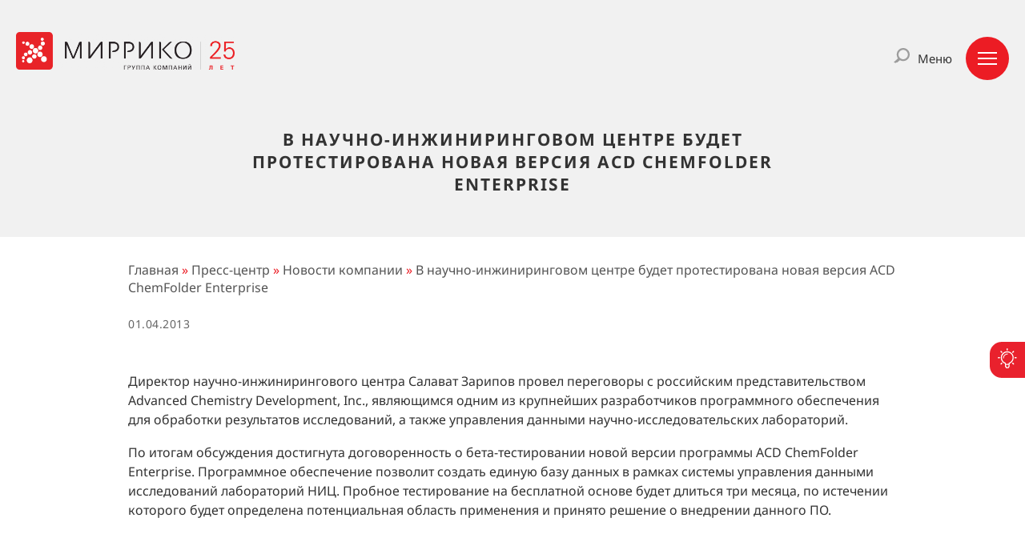

--- FILE ---
content_type: text/html; charset=UTF-8
request_url: https://mirrico.ru/press-center/news/v-nauchno-inzhiniringovom-tsentre-budet-protestirovana-novaya-versiya-acd-chemfolder-enterprise-/
body_size: 15329
content:
<!DOCTYPE html>
<html lang="ru" data-ng-app="mirrico">

<head>

	<!-- Google Tag Manager -->
	<!-- <script>(function(w,d,s,l,i){w[l]=w[l]||[];w[l].push({'gtm.start':
new Date().getTime(),event:'gtm.js'});var f=d.getElementsByTagName(s)[0],
j=d.createElement(s),dl=l!='dataLayer'?'&l='+l:'';j.async=true;j.src=
'https://www.googletagmanager.com/gtm.js?id='+i+dl;f.parentNode.insertBefore(j,f);
})(window,document,'script','dataLayer','GTM-KKZLWLB');</script> -->
	<!-- End Google Tag Manager -->

	<title>Новая версия ACD ChemFolder Enterprise прошла тесты</title>
	<link rel="apple-touch-icon" sizes="57x57" href="/local/templates/.default/images/favicons/favicon-57-57.png">
	<link rel="apple-touch-icon" sizes="60x60" href="/local/templates/.default/images/favicons/favicon-60-60.png">
	<link rel="apple-touch-icon" sizes="72x72" href="/local/templates/.default/images/favicons/favicon-72-72.png">
	<link rel="apple-touch-icon" sizes="76x76" href="/local/templates/.default/images/favicons/favicon-76-76.png">
	<link rel="apple-touch-icon" sizes="114x114" href="/local/templates/.default/images/favicons/favicon-114-114.png">
	<link rel="apple-touch-icon" sizes="120x120" href="/local/templates/.default/images/favicons/favicon-120-120.png">
	<link rel="apple-touch-icon" sizes="144x144" href="/local/templates/.default/images/favicons/favicon-144-144.png">
	<link rel="apple-touch-icon" sizes="152x152" href="/local/templates/.default/images/favicons/favicon-152-152.png">
	<link rel="apple-touch-icon" sizes="180x180" href="/local/templates/.default/images/favicons/favicon-180-180.png">
	<link rel="icon" type="image/png" href="/local/templates/.default/images/favicons/favicon-32-32.png" sizes="32x32">
	<link rel="icon" type="image/png" href="/local/templates/.default/images/favicons/favicon-96-96.png" sizes="96x96">
	<link rel="icon" type="image/png" href="/local/templates/.default/images/favicons/favicon-16-16.png" sizes="16x16">
	<link href="https://fonts.googleapis.com/css2?family=PT+Sans:wght@400;700&display=swap" rel="stylesheet">
	<link rel="shortcut icon" href="/favicon.png">
	<meta name="msapplication-TileColor" content="#cc2329">
	<meta name="msapplication-config" content="/local/templates/.default/images/favicons/browserconfig.xml">
	<meta name="msapplication-TileImage" content="/local/templates/.default/images/favicons/favicon-144-144.png">
	<meta name="viewport" content="initial-scale=1.0">
	<meta name="format-detection" content="telephone=no">
	<meta name="zen-verification" content="r7xk7F83LBkch8F7lUvyNEnMWTyh1bwO6BpkpdfvCvEGBiHkLANPwhA7p4i8NGNi" />
	<link rel="canonical" href="https://mirrico.ru/press-center/news/v-nauchno-inzhiniringovom-tsentre-budet-protestirovana-novaya-versiya-acd-chemfolder-enterprise-/" />			<meta name="twitter:image:src" content="https://mirrico.ru/img/socio-sharing.jpg">
	<meta property="og:locale" content="ru_RU" />
	<meta property="og:type" content="website" />
	<meta property="og:title" content="Новая версия ACD ChemFolder Enterprise прошла тесты">
	<meta property="og:description" content="С Advanced Chemistry Development заключен договор на тестовое использование ПО ACD ChemFolder Enterprise. С его помощью будет создана единая сеть управления БД лабораторий НИЦ">
	<meta property="og:url" content=" https://mirrico.ru/" />
	<meta property="og:image" content=" https://mirrico.ru/local/templates/.default/images/biglogo.svg" />
	<meta property="og:site_name" content="Mirrico" />
			<link rel="alternate" hreflang="ru" href="https://mirrico.ru/press-center/news/v-nauchno-inzhiniringovom-tsentre-budet-protestirovana-novaya-versiya-acd-chemfolder-enterprise-/" />
		<link rel="alternate" hreflang="en" href="https://mirrico.ru/en/press-center/news/v-nauchno-inzhiniringovom-tsentre-budet-protestirovana-novaya-versiya-acd-chemfolder-enterprise-/" />
	
	<meta name="yandex-verification" content="b2f2bebe3188f11e" />

	<meta http-equiv="Content-Type" content="text/html; charset=UTF-8" />
<meta name="keywords" content="В научно-инжиниринговом центре будет протестирована новая версия ACD ChemFolder Enterprise " />
<meta name="description" content="С Advanced Chemistry Development заключен договор на тестовое использование ПО ACD ChemFolder Enterprise. С его помощью будет создана единая сеть управления БД лабораторий НИЦ" />
<link href="/bitrix/cache/css/s1/reaspekt_inner/template_b20b78ec486aa50fbee30022f7a164ed/template_b20b78ec486aa50fbee30022f7a164ed_v1.css?1766153113362411" type="text/css"  data-template-style="true" rel="stylesheet" />
<script>if(!window.BX)window.BX={};if(!window.BX.message)window.BX.message=function(mess){if(typeof mess==='object'){for(let i in mess) {BX.message[i]=mess[i];} return true;}};</script>
<script>(window.BX||top.BX).message({"JS_CORE_LOADING":"Загрузка...","JS_CORE_NO_DATA":"- Нет данных -","JS_CORE_WINDOW_CLOSE":"Закрыть","JS_CORE_WINDOW_EXPAND":"Развернуть","JS_CORE_WINDOW_NARROW":"Свернуть в окно","JS_CORE_WINDOW_SAVE":"Сохранить","JS_CORE_WINDOW_CANCEL":"Отменить","JS_CORE_WINDOW_CONTINUE":"Продолжить","JS_CORE_H":"ч","JS_CORE_M":"м","JS_CORE_S":"с","JSADM_AI_HIDE_EXTRA":"Скрыть лишние","JSADM_AI_ALL_NOTIF":"Показать все","JSADM_AUTH_REQ":"Требуется авторизация!","JS_CORE_WINDOW_AUTH":"Войти","JS_CORE_IMAGE_FULL":"Полный размер"});</script>

<script src="/bitrix/js/main/core/core.js?1753355908512406"></script>

<script>BX.Runtime.registerExtension({"name":"main.core","namespace":"BX","loaded":true});</script>
<script>BX.setJSList(["\/bitrix\/js\/main\/core\/core_ajax.js","\/bitrix\/js\/main\/core\/core_promise.js","\/bitrix\/js\/main\/polyfill\/promise\/js\/promise.js","\/bitrix\/js\/main\/loadext\/loadext.js","\/bitrix\/js\/main\/loadext\/extension.js","\/bitrix\/js\/main\/polyfill\/promise\/js\/promise.js","\/bitrix\/js\/main\/polyfill\/find\/js\/find.js","\/bitrix\/js\/main\/polyfill\/includes\/js\/includes.js","\/bitrix\/js\/main\/polyfill\/matches\/js\/matches.js","\/bitrix\/js\/ui\/polyfill\/closest\/js\/closest.js","\/bitrix\/js\/main\/polyfill\/fill\/main.polyfill.fill.js","\/bitrix\/js\/main\/polyfill\/find\/js\/find.js","\/bitrix\/js\/main\/polyfill\/matches\/js\/matches.js","\/bitrix\/js\/main\/polyfill\/core\/dist\/polyfill.bundle.js","\/bitrix\/js\/main\/core\/core.js","\/bitrix\/js\/main\/polyfill\/intersectionobserver\/js\/intersectionobserver.js","\/bitrix\/js\/main\/lazyload\/dist\/lazyload.bundle.js","\/bitrix\/js\/main\/polyfill\/core\/dist\/polyfill.bundle.js","\/bitrix\/js\/main\/parambag\/dist\/parambag.bundle.js"]);
</script>
<script>(window.BX||top.BX).message({"LANGUAGE_ID":"ru","FORMAT_DATE":"DD.MM.YYYY","FORMAT_DATETIME":"DD.MM.YYYY HH:MI:SS","COOKIE_PREFIX":"BITRIX_SM","SERVER_TZ_OFFSET":"10800","UTF_MODE":"Y","SITE_ID":"s1","SITE_DIR":"\/","USER_ID":"","SERVER_TIME":1768625975,"USER_TZ_OFFSET":0,"USER_TZ_AUTO":"Y","bitrix_sessid":"7129aeda3f42e8f1de431c48449df1b3"});</script>

<script>BX.setCSSList(["\/local\/templates\/.default\/css\/swiper-bundle.min.css","\/local\/templates\/.default\/css\/owl.carousel.css","\/local\/templates\/.default\/css\/fancybox.css","\/local\/templates\/.default\/css\/owl.theme.css","\/local\/templates\/.default\/css\/style.css","\/local\/templates\/.default\/css\/adaptive.css","\/local\/templates\/.default\/components\/reaspekt\/popup.link2.0\/r_order_service\/style.css","\/local\/templates\/.default\/css\/grid.min.css","\/local\/components\/reaspekt\/ui.window\/templates\/.default\/style.css","\/bitrix\/components\/fomedia\/popup.link\/templates\/.default\/style.css","\/local\/components\/system\/btnup\/templates\/.default\/style.css","\/local\/templates\/.default\/components\/reaspekt\/search.title\/r_default\/style.css","\/local\/components\/imperium\/idea\/templates\/.default\/style.css","\/local\/templates\/reaspekt_inner\/styles.css","\/local\/templates\/reaspekt_inner\/template_styles.css"]);</script>
<script>var app_modules = [];</script>

<script src="/local/templates/.default/js/swiper-bundle.min.js?1727872709151102"></script>
<script src="/local/templates/.default/js/jquery-2.1.4.min.js?172243139884353"></script>
<script src="/local/templates/.default/js/owl.carousel.min.js?172243139827804"></script>
<script src="/local/templates/.default/js/jquery.fancybox.pack.js?172243139823135"></script>
<script src="/local/templates/.default/js/jquery.maskedinput.min.js?17224313983568"></script>
<script src="/local/templates/.default/js/script.js?175526413710106"></script>
<script src="/local/templates/.default/js/lazysizes/lazysizes.min.js?17224313988765"></script>
<script src="/local/components/reaspekt/ui.window/templates/.default/script.js?17224313987120"></script>
<script src="/bitrix/components/fomedia/popup.link/templates/.default/script.js?1713804247964"></script>
<script src="/local/components/reaspekt/search.title/script.js?17224313985875"></script>
<script src="/local/templates/.default/components/bitrix/menu/r_menu/script.js?1722431398675"></script>
<script src="/local/templates/reaspekt_inner/js/angular/angular.min.js?1762006697167653"></script>
<script src="/local/templates/reaspekt_inner/js/app/app.js?17620067061141"></script>

	
	<!--[if IE 6]>
	<script src="/bitrix/templates/fomedia_index/js/DD_belatedPNG_0.0.8a-min.js"></script>
	<script>
		DD_belatedPNG.fix('*');
	</script>
	<![endif]-->
	<script data-skip-moving="true">
		var LG = LG || {};
		LG.loadJS = function(src, handler = function(e) {}, block = false, async = true) {
			let script = document.createElement('script');
			script.src = src;
			script.setAttribute("defer", "");
			script.addEventListener('load', function addJs() {
				this.removeEventListener('load', addJs, false);
				handler();
			});
			if (!block) {
				document.body.appendChild(script);
			} else {
				block.appendChild(script);
			}
		}
	</script>
</head>

<body>

	<!--[if lte IE 7]>
		<style>
#ie_alert{
	background: #eee url(../images/panel/sprite01.png) repeat-x 0 -868px !important;
	font-size: 11px;
	padding: 10px 0;
	text-align: center;
}
#browsers_list{
	display: none;
	padding: 5px 0 0;
	width: 500px;
}
#browsers_list table{
	margin: 10px 0 0;
}
#browsers_list td{
	padding: 0 10px;
}
</style>
<script>
	$(document).ready(function(){
		$('#open_browsers_window').click(function(){
			$('#browsers_list').toggle();
		});
	});
</script>
<div id="ie_alert">
	Вы используете устаревший браузер. Некоторые возможности сайта могут оказаться недоступными. <a href="#" id="open_browsers_window">Подробнее »</a> 
	<div id="browsers_list">
		Чтобы использовать все возможности сайта, загрузите и установите один из этих браузеров: 
		<div>
			<table>
				<tr>
					<td><a href="http://www.google.com/chrome/" target="_blank"><img alt="Браузер" class="lazyload" src="[data-uri]" data-src="/upload/images/chrome.gif" /></a></td>
					<td><a href="http://www.mozilla-europe.org/" target="_blank"><img alt="Браузер" class="lazyload" src="[data-uri]" data-src="/upload/images/firefox.gif" /></a></td>
					<td><a href="http://www.opera.com/" target="_blank"><img alt="Браузер" class="lazyload" src="[data-uri]" data-src="/upload/images/opera.gif" /></a></td>
					<td><a href="http://www.apple.com/safari/" target="_blank"><img alt="Браузер" class="lazyload" src="[data-uri]" data-src="/upload/images/safari.gif" /></a></td>
				</tr>
				<tr>
					<td><a href="http://www.google.com/chrome/">Google Chrome</a></td>
					<td><a href="http://www.mozilla-europe.org/">Mozilla Firefox</a></td>
					<td><a href="http://www.opera.com/" target="_blank">Opera</a></td>
					<td><a href="http://www.apple.com/safari/" target="_blank">Safari</a></td>
				</tr>
			</table>
		</div>
	</div>
</div>	<![endif]-->
	<div itemscope itemtype="http://schema.org/Article" style="display:none;"><span itemprop="author">"Mirrico"</span><span itemprop="publisher">"Mirrico"</span><span itemprop="articleBody"><div><p>Директор научно-инжинирингового центра Салават Зарипов провел переговоры с российским представительством Advanced Chemistry Development, Inc., являющимся одним из крупнейших разработчиков программного обеспечения для обработки результатов исследований, а также управления данными научно-исследовательских лабораторий.</p>

<p>По итогам обсуждения достигнута договоренность о бета-тестировании новой версии программы ACD ChemFolder Enterprise. Программное обеспечение позволит создать единую базу данных в рамках системы управления данными исследований лабораторий НИЦ. Пробное тестирование на бесплатной основе будет длиться три месяца, по истечении которого будет определена потенциальная область применения и принято решение о внедрении данного ПО.</p></div></span><span itemprop="wordCount">84</span><span itemprop="datePublished">31.01.2017 17:50:42</span><span itemprop="headline">В научно-инжиниринговом центре будет протестирована новая версия ACD ChemFolder Enterprise </span></div><script>
	PageTimerInit();
	WindowCloseInit();
</script>
	

<!--noindex-->
 
<!--<div id="overlay" onclick="hide_popup();">&nbsp;</div>
 
<div class="pop_up popup">
	<a href="#" class="button_close" onclick="hide_popup(); return false;">Закрыть</a>
	<div class="preloader"><img src="/local/templates/styles/images/im-ico-loading.gif" alt="" /></div>
	<div class="pop_up3"></div>
</div>-->

 
<!--/noindex-->
	<div class="innerPage">
		

		<div class="banner lazyload" data-bg="/upload/resize_cache/iblock/58b/1200_400_0/58b032930376026289ec2c620bae1422.jpg">
		<div class="fullArea">
			<div class="clearfix">
    <div class="logo logo20 leftPosition">
                    <a title="Mirrico" href="/">
                                        <img width="273" alt="Нефтесервисная компания — Миррико нам 25 лет" src="/upload/medialibrary/890/39gts35pmba5ednis4667yvrtqzfg62b/LOGO_25_1.png" height="47" title="Нефтесервисная компания — Миррико нам 25 лет"><br>                                    </a>
            </div>
    <div class="menuWrapper rightPosition" onclick="ToggleMenu()">
        <div class="menuTxt">Меню</div>
        <div class="menuButton">
            <div class="lines"></div>
        </div>
    </div>
    <div class="h_right">
        <div class="rightPosition search">
            <div class="f_search"><a href="/search/"></a></div>
        </div>
        <!-- кнопки языковые -->
                    <!-- <div class="rightPosition lang"> -->
                <!-- <a href="/" data-path="/press-center/news/v-nauchno-inzhiniringovom-tsentre-budet-protestirovana-novaya-versiya-acd-chemfolder-enterprise-/" class="active">РУ</a>
                <a href="https://mirrico.com" rel="nofollow">EN</a> -->
            <!-- </div> -->
            </div>
    <div class="rightPosition contacts_">
        Мы работаем
        <div class="current-city">
            <span class="selected-city">в Казани</span>
            <ul class="cities">
                <li id="clickCityKazan" class="active">в Казани</li>
                <li id="clickCityMoscow">в Москве</li>
                <li id="clickCitySamara">в Самаре</li>
            </ul>
        </div>
        <ul>
            <li class="clickCityKazan chooseCity">
                8 (843) 537-23-93<br>
                <span class="address">ул. Островского, 84</span>
            </li>
            <li class="clickCityMoscow chooseCity" style="display: none;">
                8 (495) 663-16-35<br>
                <span class="address">ул. Воронцовские пруды, 3, под.23</span>
            </li>
            <li class="clickCitySamara chooseCity" style="display: none;">
                8 (846) 372-73-51<br>
                <span class="address">ул. Губанова, 21</span>
            </li>
        </ul>
    </div>

    <div id="title-search-100" class="rightPosition menuSearch" style="float: right;">
        <form action="/search/index.php" class="ng-pristine ng-valid">
            <input id="title-search-input-2" type="text" name="q" value="" size="40" maxlength="50" autocomplete="off" placeholder="Поиск">
            <input name="s" type="submit" value="">
        </form>
    </div>

</div>
<h1>
    В научно-инжиниринговом центре будет протестирована новая версия ACD ChemFolder Enterprise </h1>

<div class="separator"></div>
			<ul class="innerMenu max33">
<li class="selected">
		<a href="/press-center/news/">Новости</a>
	</li><li >
		<a href="/press-center/media/">Публикации в СМИ</a>
	</li><li >
		<a href="/press-center/helpful-information/">Полезная информация</a>
	</li><li >
		<a href="/press-center/newspaper/">Корпоративная газета</a>
	</li><li >
		<a href="/press-center/buklet/">Буклеты</a>
	</li><li >
		<a href="/press-center/webinars/">Вебинары</a>
	</li><li >
		<a href="/press-center/gallery/">Фотогалерея</a>
	</li><li >
		<a href="/press-center/video/">Видеоматериалы</a>
	</li><li >
		<a href="/press-center/press-kit/">Пресс-кит</a>
	</li></ul>		</div>
	</div>
		<div class="workArea">
		<div class="content  clearfix tabAuto pageContent">
			<div class="breadcrumbs breadcrumbs-main" itemscope itemtype="http://schema.org/BreadcrumbList"><ul itemprop="itemListElement" ><li itemprop="itemListElement" itemscope itemtype="http://schema.org/ListItem"><a href="/" title="Главная" itemprop="item"><span itemprop="name">Главная</span></a><meta itemprop="position" content="1" /><span class="separator">&raquo;</span></li><li itemprop="itemListElement" itemscope itemtype="http://schema.org/ListItem"><a href="/press-center/" title="Пресс-центр" itemprop="item"><span itemprop="name">Пресс-центр</span></a><meta itemprop="position" content="2" /><span class="separator">&raquo;</span></li><li itemprop="itemListElement" itemscope itemtype="http://schema.org/ListItem"><a href="/press-center/news/" title="Новости компании" itemprop="item"><span itemprop="name">Новости компании</span></a><meta itemprop="position" content="3" /><span class="separator">&raquo;</span></li><li><span>В научно-инжиниринговом центре будет протестирована новая версия ACD ChemFolder Enterprise </span></li></ul></div>

<div class="newspaperWrapper">
	<div class="center">
		<div class="tagline strongText">В научно-инжиниринговом центре будет протестирована новая версия ACD ChemFolder Enterprise </div>
        		<div class="cityName">01.04.2013</div>
        	</div>
	
	<div class="newspaper clearfix newsDetail">
				<div class="txt smallw100">
			<p>Директор научно-инжинирингового центра Салават Зарипов провел переговоры с российским представительством Advanced Chemistry Development, Inc., являющимся одним из крупнейших разработчиков программного обеспечения для обработки результатов исследований, а также управления данными научно-исследовательских лабораторий.</p>

<p>По итогам обсуждения достигнута договоренность о бета-тестировании новой версии программы ACD ChemFolder Enterprise. Программное обеспечение позволит создать единую базу данных в рамках системы управления данными исследований лабораторий НИЦ. Пробное тестирование на бесплатной основе будет длиться три месяца, по истечении которого будет определена потенциальная область применения и принято решение о внедрении данного ПО.</p>		</div>
        <br>
        	</div>

	<div class="pagenavigation detailNavigation clearfix">
				<a title="В БЕ «Реагенты для бурения и добычи» прошли семинары " href="/press-center/news/v-be-rbd-proshli-seminary-na-temy-modifikatory-otnositelnoy-fazovoy-pronitsaemosti-osnovy-neftepromy/" class="prev smallHidden">&larr;</a>
				
		<div class="navBlock">
<p class="box-subscribe detail"><a href="#" sp-show-form="194224" class="but_light-red">Подписаться на новости</a></p>			<a class="button" href="/press-center/news/">Посмотреть все </a>
		</div>

				
		<a title="Поглотитель сероводорода Asulpher производства ГК «Миррико» показал высокую эффективность при обработке экспортного мазута ОАО «НАФТАН» " href="/press-center/news/poglotitel-serovodoroda-asulpher-proizvodstva-gk-mirriko-pokazal-vysokuyu-effektivnost-pri-obrabotke/" class="next smallHidden">&rarr;</a>
			</div>
	<!-- <div class="socialBlock"> -->
		<!-- <div class="name">Поделиться в социальных сетях</div> -->
				<!-- <a href="javascript:void(0)" class="social tw" onclick="Share.twitter('http://mirrico.ru/press-center/news/v-nauchno-inzhiniringovom-tsentre-budet-protestirovana-novaya-versiya-acd-chemfolder-enterprise-/index.php','В научно-инжиниринговом центре будет протестирована новая версия ACD ChemFolder Enterprise  http://mirrico.ru/press-center/news/v-nauchno-inzhiniringovom-tsentre-budet-protestirovana-novaya-versiya-acd-chemfolder-enterprise-/')"></a>
		<a href="javascript:void(0)" class="social vk" onclick="Share.vkontakte('http://mirrico.ru/press-center/news/v-nauchno-inzhiniringovom-tsentre-budet-protestirovana-novaya-versiya-acd-chemfolder-enterprise-/','В научно-инжиниринговом центре будет протестирована новая версия ACD ChemFolder Enterprise ','http://mirrico.ru/img/socio-sharing.jpg','В научно-инжиниринговом центре будет протестирована новая версия ACD ChemFolder Enterprise ')"></a>
		<a href="javascript:void(0)" class="social ok" onclick="Share.ok('http://mirrico.ru/press-center/news/v-nauchno-inzhiniringovom-tsentre-budet-protestirovana-novaya-versiya-acd-chemfolder-enterprise-/index.php','В научно-инжиниринговом центре будет протестирована новая версия ACD ChemFolder Enterprise ','http://mirrico.ru/img/socio-sharing.jpg')"></a>
		<a href="javascript:void(0)" class="social yo"></a> -->
	<!-- </div> -->
</div>
<script src="//web.webformscr.com/apps/fc3/build/loader.js" async sp-form-id="3cb91027fb69225ee7c6c8f550fcf61d912c0bf6b9dd8e4962ca865fc7cfac11"></script>
<!-- Subscription Form -->
<style >.sp-force-hide { display: none;}.sp-form[sp-id="194224"] { display: block; background: #ffffff; padding: 15px; width: 450px; max-width: 100%; border-radius: 8px; border-color: #dddddd; border-style: solid; border-width: 1px; font-family: Arial, "Helvetica Neue", sans-serif; background-repeat: no-repeat; background-position: center; background-size: auto;}.sp-form[sp-id="194224"] input[type="checkbox"] { display: inline-block; opacity: 1; visibility: visible;}.sp-form[sp-id="194224"] .sp-form-fields-wrapper { margin: 0 auto; width: 420px;}.sp-form[sp-id="194224"] .sp-form-control { background: #ffffff; border-color: #cccccc; border-style: solid; border-width: 1px; font-size: 15px; padding-left: 8.75px; padding-right: 8.75px; border-radius: 4px; height: 35px; width: 100%;}.sp-form[sp-id="194224"] .sp-field label { color: #444444; font-size: 13px; font-style: normal; font-weight: bold;}.sp-form[sp-id="194224"] .sp-button-messengers { border-radius: 4px;}.sp-form[sp-id="194224"] .sp-button { border-radius: 16px; background-color: #ed1c24; color: #ffffff; width: auto; font-weight: 700; font-style: normal; font-family: Arial, "Helvetica Neue", sans-serif; box-shadow: none;}.sp-form[sp-id="194224"] .sp-button-container { text-align: center;}.sp-popup-outer { background: rgba(51, 51, 51, 0.92);}</style><div class="sp-form-outer sp-popup-outer sp-force-hide" style="background: rgba(51, 51, 51, 0.92);"><div id="sp-form-194224" sp-id="194224" sp-hash="3cb91027fb69225ee7c6c8f550fcf61d912c0bf6b9dd8e4962ca865fc7cfac11" sp-lang="ru" class="sp-form sp-form-regular sp-form-popup" sp-show-options="%7B%22satellite%22%3Afalse%2C%22maDomain%22%3A%22login.sendpulse.com%22%2C%22formsDomain%22%3A%22forms.sendpulse.com%22%2C%22condition%22%3A%22onButtonClick%22%2C%22scrollTo%22%3A25%2C%22delay%22%3A10%2C%22repeat%22%3A3%2C%22background%22%3A%22rgba(51%2C%2051%2C%2051%2C%200.92)%22%2C%22position%22%3A%22bottom-right%22%2C%22animation%22%3A%22%22%2C%22hideOnMobile%22%3Afalse%2C%22urlFilter%22%3Afalse%2C%22urlFilterConditions%22%3A%5B%7B%22force%22%3A%22show%22%2C%22clause%22%3A%22contains%22%2C%22token%22%3A%22%22%7D%5D%2C%22analytics%22%3A%7B%22ga%22%3A%7B%22eventLabel%22%3Anull%2C%22send%22%3Afalse%7D%2C%22ym%22%3A%7B%22counterId%22%3Anull%2C%22eventLabel%22%3Anull%2C%22targetId%22%3Anull%2C%22send%22%3Afalse%7D%7D%2C%22utmEnable%22%3Afalse%7D"><div class="sp-form-fields-wrapper"><button class="sp-btn-close ">&nbsp;</button><div class="sp-message"><div></div></div><form novalidate="" class="sp-element-container "><div class="sp-field sp-field-full-width" sp-id="sp-d7d6a3bd-4dba-4ad1-a729-083d9263b5be"><div style="font-family: inherit; line-height: 1.2;"><p>Укажите Ваш email для получения рассылки.</p></div></div><div class="sp-field " sp-id="sp-851ac739-5f18-4d76-86ae-6b631b664606"><label class="sp-control-label"><span >Email</span><strong >*</strong></label><input type="email" sp-type="email" name="sform[email]" class="sp-form-control " placeholder="username@gmail.com" sp-tips="%7B%22required%22%3A%22%D0%9E%D0%B1%D1%8F%D0%B7%D0%B0%D1%82%D0%B5%D0%BB%D1%8C%D0%BD%D0%BE%D0%B5%20%D0%BF%D0%BE%D0%BB%D0%B5%22%2C%22wrong%22%3A%22%D0%9D%D0%B5%D0%B2%D0%B5%D1%80%D0%BD%D1%8B%D0%B9%20email-%D0%B0%D0%B4%D1%80%D0%B5%D1%81%22%7D" required="required"></div><div class="sp-field sp-button-container " sp-id="sp-04239af1-061c-41ca-968f-405e786da4b8"><button id="sp-04239af1-061c-41ca-968f-405e786da4b8" class="sp-button">Подписаться </button></div><div class="sp-field " sp-id="sp-a1aeb83c-6018-48b7-aba3-9ed2448036c6"><div style="font-family: inherit; line-height: 1.2;"><p><span style="font-size: 12px;">Нажимая кнопку «Отправить», Вы подтверждаете свое <a href="https://mirrico.ru/consent/" target="_blank" rel="noopener noreferrer">согласие на обработку персональных данных</a></span></p></div></div></form><div class="sp-link-wrapper sp-brandname__left"><a class="sp-link " target="_blank" href="https://sendpulse.com/ru/forms-powered-by-sendpulse?sn=0JPQmiAi0JzQuNGA0YDQuNC60L4i&amp;from=7684250"><span class="sp-link-img">&nbsp;</span><span translate="FORM.PROVIDED_BY">Предоставлено SendPulse</span></a></div></div></div></div><script async="async" src="//web.webformscr.com/apps/fc3/build/default-handler.js?1628166543815"></script> 
<!-- /Subscription Form -->

<script>
    // Закрываем внешние ссылки от индексации
    $('a').not('[href*="mirrico.ru"]').attr('rel', 'nofollow')
</script>

                    </div>
                    </div><!-- / workArea -->
                    		
	<div class="py-5 bg-dfdfdf fontSize-12px c-545454 noDecorationLinks innerFooter_2020 textTransform-none">
	  <div class="container footer">
	    <div class="_row">

	      <div class="_col-12 _col-sm-12 _col-md-6 _col-xl-3 _col-xxl-3 mb-3 mb-sm-3 mb-md-0">
	        <div class="logo logo20">
	          <a class="logo--link" title="Mirrico" href="/">
	            	              <img width="273" alt="Нефтесервисная компания — Миррико нам 25 лет" src="/upload/medialibrary/890/39gts35pmba5ednis4667yvrtqzfg62b/LOGO_25_1.png" height="47" title="Нефтесервисная компания — Миррико нам 25 лет"><br>	            	          </a>
	        </div>
	      </div>

	      <div class="_col-12 _col-sm-12 _col-md-6 _col-lg-6 _col-xl-3 _col-xxl-3 mb-3 mb-sm-3 mb-md-3">
	        <nav class="footer-nav footerMenu me-0">
	<div class="_row">
									<div class="_col-12 _col-sm-12 _col-md-12 _col-lg-12 _col-xl-12">
					<a class="d-inline-block position-relative mb-2" href="/about/">
						<h3 class="fontSize-14px m-0 fontWeight-400 textTransform-none">О ГК «Миррико»</h3>
					</a>
				</div>
												<div class="_col-12 _col-sm-12 _col-md-12 _col-lg-12 _col-xl-12">
					<a class="d-inline-block position-relative mb-2" href="/services-products/">
						<h3 class="fontSize-14px m-0 fontWeight-400 textTransform-none">Услуги и продукты</h3>
					</a>
				</div>
												<div class="_col-12 _col-sm-12 _col-md-12 _col-lg-12 _col-xl-12">
					<a class="d-inline-block position-relative mb-2" href="/reviews/">
						<h3 class="fontSize-14px m-0 fontWeight-400 textTransform-none">Отзывы</h3>
					</a>
				</div>
												<div class="_col-12 _col-sm-12 _col-md-12 _col-lg-12 _col-xl-12">
					<a class="d-inline-block position-relative mb-2" href="/innovation/">
						<h3 class="fontSize-14px m-0 fontWeight-400 textTransform-none">Инновации</h3>
					</a>
				</div>
												<div class="_col-12 _col-sm-12 _col-md-12 _col-lg-12 _col-xl-12">
					<a class="d-inline-block position-relative mb-2" href="/sustainability-quality/">
						<h3 class="fontSize-14px m-0 fontWeight-400 textTransform-none">Устойчивость и качество</h3>
					</a>
				</div>
												<div class="_col-12 _col-sm-12 _col-md-12 _col-lg-12 _col-xl-12">
					<a class="d-inline-block position-relative mb-2" href="/press-center/">
						<h3 class="fontSize-14px m-0 fontWeight-400 textTransform-none">Пресс-центр</h3>
					</a>
				</div>
												<div class="_col-12 _col-sm-12 _col-md-12 _col-lg-12 _col-xl-12">
					<a class="d-inline-block position-relative mb-2" href="/career/">
						<h3 class="fontSize-14px m-0 fontWeight-400 textTransform-none">Карьера</h3>
					</a>
				</div>
												<div class="_col-12 _col-sm-12 _col-md-12 _col-lg-12 _col-xl-12">
					<a class="d-inline-block position-relative mb-2" href="/investors/">
						<h3 class="fontSize-14px m-0 fontWeight-400 textTransform-none">Инвесторам</h3>
					</a>
				</div>
												<div class="_col-12 _col-sm-12 _col-md-12 _col-lg-12 _col-xl-12">
					<a class="d-inline-block position-relative mb-2" href="/about/contacts/">
						<h3 class="fontSize-14px m-0 fontWeight-400 textTransform-none">Контакты</h3>
					</a>
				</div>
						</div>
</nav>	      </div>

	      <div class="_col-12 _col-sm-12 _col-md-6 _col-lg-6 _col-xl-3 _col-xxl-3 mb-3 mb-sm-3 mb-md-0">
	        <div class="_row">
	          <div class="_col-12 _col-xl-12 _col-xxl-12 mb-4 mb-3 mb-sm-3 mb-md-0">
	            <nav class="footer-nav">
	<ul class="footerLinks d-flex flex-column">
									<li class="icos me-0 mb-2">
                    <span class="mailLink d-flex">
						<a target="_blank" class="fontSize-14px" href="https://mail.mirrico.com/owa/" rel="nofollow">
							Корпоративная почта						</a>
					</span>
				</li>
												<li class="icos me-0 mb-2">
                    <span class="mailLink d-flex">
						<a target="_blank" class="fontSize-14px" href="https://mirrico.itsm365.com" rel="nofollow">
							Услуги ОЦО						</a>
					</span>
				</li>
												<li class="icos me-0 mb-2">
                    <span class="mailLink d-flex">
						<a target="_blank" class="fontSize-14px" href="https://directum.mirrico.com/" rel="nofollow">
							Директум						</a>
					</span>
				</li>
						</ul>
</nav>	          </div>
	          	          <div class="_col-12 _col-sm-12 _col-md-12 _col-xl-12 _col-xxl-12 mb-3">
	            <div class="d-flex align-items-center">
	              <div class="f_search"><a class="bgRepeat-noRepeat bgPosition-center" href="/search/"></a></div>
	              <!-- <div class="lang_switcher">
	                <span class="lang">
	                  	                    <a class="" href="/press-center/news/v-nauchno-inzhiniringovom-tsentre-budet-protestirovana-novaya-versiya-acd-chemfolder-enterprise-/" data-path="/press-center/news/v-nauchno-inzhiniringovom-tsentre-budet-protestirovana-novaya-versiya-acd-chemfolder-enterprise-/">РУ</a>
	                    <a class="" href="https://mirrico.com">en</a>
	                  
	                </span>
	              </div> -->
	            </div>
	          </div>
	          <a target="_blank" class="fontSize-14px mb-2" href="https://www.e-disclosure.ru/portal/company.aspx?id=39041" rel="nofollow">
	            Центр раскрытия корпоративной информации </a>
	          <a target="_blank" class="fontSize-14px mb-2" href="/upload/Собственный_перечень_инсайдерской_информации_МИРРИКО.pdf">
	            Собственный перечень инсайдерской информации </a>
            <a class="fontSize-14px mb-2" href="/include/PDF_INFO/Policy_Cookie_Policy.pdf">Политика использования cookie </a>
			      <a class="fontSize-14px mb-2" href="/include/PDF_INFO/Personal%20Data%20Processing%20Policy%20–%20Mirrico%20Group%20–%20No.%20PL.460-8_01-25%20dated%2023.06.2025.pdf">Политика обработки персональных данных</a>
	        </div>
	      </div>

	      <div class="_col-12 _col-sm-12 _col-md-6 _col-lg-6 _col-xl-3 mb-3 mb-sm-3 mb-md-0">
	        <address class="d-flex flex-column align-items-start mb-4 fontStyle-normal">
	          <span class="mb-3 fontSize-14px fontWeight-bold">
	            	              420107, г. Казань, ул. Островского, 84
	            
	          </span>
	          <a class="fontSize-14px textTransform-none mb-3 borderBottomDashed borderWidth pb-1" href="tel:+78435372393">+7 (843) 537-23-93</a>
	          <a class="fontSize-14px textTransform-none mb-3 borderBottomDashed borderWidth pb-1" href="mailto:info@mirrico.com">info@mirrico.com</a>
	          <a href="javascript:void(0)" class="mb-1 fontSize-14px ajaxLink textTransform-none c-primary borderBottomDashed borderWidth pb-1" onclick="ReaspektNewDiv('/.ajax/.contacts.php'); return false;">
	            	              Написать нам
	            	          </a>
	        </address>
	        <div class="socialBlockFooter me-0">
	           
<!-- <a href="https://twitter.com/Mirrico_GK" target="_blank" class="socialFooter tw"></a> --> 
<!-- <a href="https://www.linkedin.com/company/mirrico-llc/" rel="nofollow" target="_blank" class="socialFooter tl"></a>  -->
<a href="https://vk.com/mirrico" target="_blank" rel="nofollow" class="socialFooter vk"></a> 
<a href="https://www.youtube.com/channel/UCUt-0Abpl5_lXlHYRbiNEXw" rel="nofollow" target="_blank" class="socialFooter yo"></a> 
<a href="https://t.me/gk_mirrico" rel="nofollow" target="_blank" class="socialFooter tg"></a>
<a href="https://dzen.ru/mirrico?utm_referer=dzen.ru" rel="nofollow" target="_blank" class="socialFooter dz"></a>	        </div>
	      </div>
	    </div>
	  </div>
	</div>

	<div class="py-3 bg-dfdfdf borderTop b-primary borderWidth">
	  <div class="container footer">
	    <div class="_row">
	      <div class="_col-6">
	        <div class="copy fontSize-12px">
	          &copy; 2000-2026 – ГК &laquo;Миррико&raquo;	           </div>
	         </div>
          <div class="_col-6">
            <div class="copy fontSize-12px">
                <p class="font-license" style="font-size:12px; color:#999; margin-top:10px;">
                Шрифт: Noto Sans © Google Inc. — лицензия 
                <a href="https://openfontlicense.org/open-font-license-official-text/"
                  rel="nofollow noopener noreferrer noindex"
                  target="_blank"
                  style="color:#999; text-decoration:none;">
                  SIL Open Font License 1.1
                </a>
              </p>
            </div>
	      </div>
	    </div>
	  </div>
	</div>

	<a class="btn--up">
    <svg class="up--icon" xmlns="http://www.w3.org/2000/svg" viewBox="0 0 444.819 444.819"><path d="M434.252,208.708L248.387,22.843c-7.042-7.043-15.693-10.564-25.977-10.564c-10.467,0-19.036,3.521-25.697,10.564L10.848,208.708C3.615,215.94,0,224.604,0,234.692c0,9.897,3.619,18.459,10.848,25.693l21.411,21.409c6.854,7.231,15.42,10.855,25.697,10.855c10.278,0,18.842-3.624,25.697-10.855l83.939-83.651v200.998c0,9.89,3.567,17.936,10.706,24.126c7.139,6.184,15.752,9.273,25.837,9.273h36.545c10.089,0,18.698-3.09,25.837-9.273c7.139-6.188,10.712-14.236,10.712-24.126V198.144l83.938,83.651c6.848,7.231,15.413,10.855,25.7,10.855c10.082,0,18.747-3.624,25.975-10.855l21.409-21.409c7.043-7.426,10.567-15.988,10.567-25.693C444.819,224.795,441.295,216.134,434.252,208.708z"></path></svg>
</a>
<script>
    $(document).ready(function(){
        var btnup = document.querySelector('.btn--up');
        $(window).scroll(function() {
            if ($(this).scrollTop() >= 50) {
                btnup.style.transition = "all 0.3s cubic-bezier(.25,.8,.25,1)"
                btnup.style.opacity = "1";
            }
            else btnup.style.opacity = "0";
        });

        $(btnup).click(function() {
            $('body,html').animate({
                scrollTop : 0
            }, 500);
        });
    });
</script>                    </div><!-- / innerPage -->
                    <div class="mainMenu d-flex flex-column" id="mainMenu">
	<div class="mainWorkarea clearfix menuTopWrapper d-flex flex-wrap">
		<div class="menuLogo" style="display: none;">
			<a href="/">				                    <img width="273" alt="Нефтесервисная компания — Миррико нам 25 лет" src="/upload/medialibrary/890/39gts35pmba5ednis4667yvrtqzfg62b/LOGO_25_1.png" height="47" title="Нефтесервисная компания — Миррико нам 25 лет"><br>                			</a>		</div>
		<div class="logo logo20">
            <a title="Mirrico" href="/" class="d-flex">
                                    <img width="273" alt="Нефтесервисная компания — Миррико нам 25 лет" src="/upload/medialibrary/890/39gts35pmba5ednis4667yvrtqzfg62b/LOGO_25_1.png" height="47" title="Нефтесервисная компания — Миррико нам 25 лет"><br>                            </a>
        </div>
			<div id="title-search-1" class="menuSearch">
	<form action="/search/index.php">
		<input id="title-search-input-1" type="text" name="q" value="" size="40" maxlength="50" autocomplete="off" placeholder="Поиск" />
		<input name="s" type="submit" value="" />
	</form>
	</div>
<script>
	/*BX.ready(function(){
		new JCTitleSearch({
			'AJAX_PAGE' : '/press-center/news/v-nauchno-inzhiniringovom-tsentre-budet-protestirovana-novaya-versiya-acd-chemfolder-enterprise-/',
			'CONTAINER_ID': 'title-search-1',
			'INPUT_ID': 'title-search-input-1',
			'MIN_QUERY_LEN': 2
		});
	});*/
</script>
		
		<div onclick="ToggleMenu()" class="close"></div>
	</div>
	
	<div class="workArea">
		<div class="menuContent clearfix d-flex">
				<ul>
				
				<li>
									<ul><li>
								
				<a href="/about/" >О компании</a>
				<span class="triangle"></span>				
								
									<ul>
							
											
				<li>
								
				<a href="/about/structure/" >Структура</a>
								
								
									</li>
							
											
				<li>
								
				<a href="/about/production/" >Производство</a>
								
								
									</li>
							
											
				<li>
								
				<a href="/about/geography/" >География деятельности</a>
								
								
									</li>
							
											
				<li>
								
				<a href="/about/sites_company/" >Сайты компании</a>
								
								
									</li>
							
											
				<li>
								
				<a href="/investors/" >Инвесторам</a>
								
								
									</li>
							
											
				<li>
								
				<a href="/about/fedor-konyuhov/" >Фёдор Конюхов</a>
								
								
									</li>
							
											
				<li>
								
				<a href="/about/contacts/" >Контакты</a>
								
								
									</li>
							
									</ul></li>		
				<li>
								
				<a href="/services-products/" >Услуги и продукты</a>
				<span class="triangle"></span>				
								
									<ul>
							
											
				<li>
								
				<a href="/catalog/" >Каталог реагентов</a>
								
								
									</li>
							
											
				<li>
								
				<a href="/services-products/oil-and-gas/" >Строительство скважин и добыча нефти</a>
								
								
									</li>
							
											
				<li>
								
				<a href="/services-products/agrodrony/" >Услуги по обработке сельскохозяйственных полей агродронами</a>
								
								
									</li>
							
											
				<li>
								
				<a href="/services-products/hydrocarbons/" >Трубопроводный транспорт углеводородов</a>
								
								
									</li>
							
											
				<li>
								
				<a href="/services-products/coal/" >Добыча и обогащение угля</a>
								
								
									</li>
							
											
				<li>
								
				<a href="/services-products/metallurgy/" >Горно-металлургическая отрасль</a>
								
								
									</li>
							
											
				<li>
								
				<a href="/services-products/chemical-industry/" >Химическая и нефтехимическая промышленность</a>
								
								
									</li>
							
											
				<li>
								
				<a href="/services-products/processing-oil-gas/" >Переработка нефти и газа</a>
								
								
									</li>
							
											
				<li>
								
				<a href="/services-products/water/" >Обработка воды и очистка стоков</a>
								
								</li></ul>
								
									</li>
							
									</ul></li>		
				<li>
									<ul><li>
								
				<a href="/innovation/" >Инновации</a>
				<span class="triangle"></span>				
								
									<ul>
							
											
				<li>
								
				<a href="/innovation/innovative-developments/" >Каталог инновационных разработок</a>
								
								
									</li>
							
											
				<li>
								
				<a href="/innovation/laboratory-complex/" >Лабораторный комплекс</a>
								
								
									</li>
							
									</ul></li>		
				<li>
								
				<a href="/sustainability-quality/" >Устойчивость и качество</a>
				<span class="triangle"></span>				
								
									<ul>
							
											
				<li>
								
				<a href="/sustainability-quality/intellectual-property/" >Интеллектуальная собственность</a>
								
								
									</li>
							
											
				<li>
								
				<a href="/sustainability-quality/caring-environment/" >Забота об окружающей среде</a>
								
								
									</li>
							
											
				<li>
								
				<a href="/sustainability-quality/taking-care-of-employees/" >Забота о сотрудниках</a>
								
								
									</li>
							
											
				<li>
								
				<a href="/sustainability-quality/quality-management-system/" >Система менеджмента качества</a>
								
								
									</li>
							
											
				<li>
								
				<a href="/sustainability-quality/performance-indicators/" >Ключевые показатели</a>
								
								</li></ul>
								
									</li>
							
									</ul></li>		
				<li>
									<ul><li>
								
				<a href="/press-center/" >Пресс-центр</a>
				<span class="triangle"></span>				
								
									<ul>
							
											
				<li class="selected open">
								
				<a href="/press-center/news/" >Новости компании</a>
								
								
									</li>
							
											
				<li>
								
				<a href="/press-center/media/" >Публикации в СМИ</a>
								
								
									</li>
							
											
				<li>
								
				<a href="/press-center/helpful-information/" >Полезная информация</a>
								
								
									</li>
							
											
				<li>
								
				<a href="/press-center/newspaper/" >Корпоративная газета</a>
								
								
									</li>
							
											
				<li>
								
				<a href="/press-center/buklet/" >Буклеты и каталоги</a>
								
								
									</li>
							
											
				<li>
								
				<a href="/press-center/webinars/" >Вебинары</a>
								
								
									</li>
							
											
				<li>
								
				<a href="/press-center/gallery/" >Фотогалерея</a>
								
								
									</li>
							
											
				<li>
								
				<a href="/press-center/video/" >Видеоматериалы</a>
								
								
									</li>
							
											
				<li>
								
				<a href="/press-center/press-kit/" >Пресс-кит</a>
								
								
									</li>
							
									</ul></li>		
				<li>
								
				<a href="/career/" >Карьера</a>
				<span class="triangle"></span>				
								
									<ul>
							
											
				<li>
								
				<a href="/career/corporate-life/" >Корпоративная жизнь</a>
								
								
									</li>
							
											
				<li>
								
				<a href="/career/help/" >В помощь соискателю</a>
								
								</li></ul>
								
									</li>
							
											</ul></li>	</ul>
		</div>
	</div>
	<div class="mainWorkarea footerArea clearfix">
		<div class="menuFooter clearfix">
			<div class="socialBlock">
				<a href="https://www.linkedin.com/company/mirrico-llc/" target="_blank" class="social tl" ></a>
<a href="https://vk.com/mirrico" target="_blank" class="social vk" ></a>
<a href="https://www.youtube.com/channel/UCUt-0Abpl5_lXlHYRbiNEXw" target="_blank" class="social yo" ></a>
			</div>
			<div class="contactsBlock">
				<a class="mailLink" href="mailto:info@mirrico.com">info@mirrico.com</a>				<a class="contactsLink" href="/about/contacts/">
Контактная информация</a>

			</div>
			<div class="contactsBlock">
				<a href="/include/PDF_INFO/Policy_Cookie_Policy.pdf">Политика использования cookie </a>
				<a href="/include/PDF_INFO/Personal%20Data%20Processing%20Policy%20–%20Mirrico%20Group%20–%20No.%20PL.460-8_01-25%20dated%2023.06.2025.pdf">Политика обработки персональных данных</a>
			</div>
		</div>
	</div>
</div>

                    <div id="wait" class="wait"></div>

                    <div class="vcard" itemscope itemtype="http://schema.org/Organization">
                        <span class="category"><span class="value-title" title="группа компаний по производству и поставкам химических реагентов различного назначения, оказанию сервисных услуг"> </span></span>
                        <span class="url"><span class="value-title" title="https://www.mirrico.ru/"> </span></span>
                        <link itemprop="url" href="https://www.mirrico.ru/" />
                        <span class="fn org"><span class="value-title" title="Группа компаний Миррико"> </span></span>
                        <meta itemprop="name" content=" Группа компаний Миррико ">
                        <span class="logo"><span class="value-title" title=" https://www.mirrico.ru/local/templates/.default/images/biglogo.svg"> </span></span>
                        <meta itemprop="logo" content=" https://www.mirrico.ru/local/templates/.default/images/biglogo.svg">
                        <span class="adr" itemprop="address" itemscope itemtype="http://schema.org/PostalAddress">
                            <span class="country-name"><span class="value-title" title="Россия"> </span></span>
                            <meta itemprop="addressCountry" content="Россия">
                            <span class="region"><span class="value-title" title="Республика Татарстан"> </span></span>
                            <meta itemprop="addressRegion" content="Республика Татарстан">
                            <span class="locality"><span class="value-title" title="г. Казань"> </span></span>
                            <meta itemprop="addressLocality" content="г. Казань">
                            <span class="street-address"><span class="value-title" title="ул. Островского, 84"> </span></span>
                            <meta itemprop="streetAddress" content=" ул. Островского, 84">
                            <span class="postal-code"><span class="value-title" title="420107"> </span></span>
                            <meta itemprop="postalCode" content="420107" />
                            <span class="workhours"><span class="value-title" title="пн-чт 08:00-17:00, пт 08:00-16:00"> </span></span>
                        </span>
                        <span class="tel"><span class="value-title" title="+7 843 537-23-93"> </span></span>
                        <meta itemprop="telephone" content="+7 843 537-23-93">
                        <span itemprop="location" itemscope itemtype="http://schema.org/Place">
                            <meta itemprop="name" content="Группа компаний Миррико">
                            <meta itemprop="telephone" content="+7 843 537-23-93">
                            <span itemprop="address" itemscope itemtype="http://schema.org/PostalAddress">
                                <meta itemprop="addressCountry" content="Россия">
                                <meta itemprop="addressRegion" content="Республика Татарстан">
                                <meta itemprop="addressLocality" content="г. Казань">
                                <meta itemprop="streetAddress" content="ул. Островского, 84">
                            </span>
                        </span>
                    </div>
                    <!-- Yandex.Metrika counter -->
<script >
   (function(m,e,t,r,i,k,a){m[i]=m[i]||function(){(m[i].a=m[i].a||[]).push(arguments)};
   m[i].l=1*new Date();
   for (var j = 0; j < document.scripts.length; j++) {if (document.scripts[j].src === r) { return; }}
   k=e.createElement(t),a=e.getElementsByTagName(t)[0],k.async=1,k.src=r,a.parentNode.insertBefore(k,a)})
   (window, document, "script", "https://mc.yandex.ru/metrika/tag.js", "ym");

   ym(41832729, "init", {
        clickmap:true,
        trackLinks:true,
        accurateTrackBounce:true,
        webvisor:true
   });
</script>
<noscript><div><img src="https://mc.yandex.ru/watch/41832729" style="position:absolute; left:-9999px;" alt="" /></div></noscript>
<!-- /Yandex.Metrika counter -->

<!-- Google tag (gtag.js) -->
<script async src="https://www.googletagmanager.com/gtag/js?id=G-W7F8DK9LLW"></script>
<script>
  window.dataLayer = window.dataLayer || [];
  function gtag(){dataLayer.push(arguments);}
  gtag('js', new Date());

  gtag('config', 'G-W7F8DK9LLW');
</script>

<!-- Top100 (Kraken) Counter -->
<script>
    (function (w, d, c) {
    (w[c] = w[c] || []).push(function() {
        var options = {
            project: 7710776,
        };
        try {
            w.top100Counter = new top100(options);
        } catch(e) { }
    });
    var n = d.getElementsByTagName("script")[0],
    s = d.createElement("script"),
    f = function () { n.parentNode.insertBefore(s, n); };
    s.type = "text/javascript";
    s.async = true;
    s.src =
    (d.location.protocol == "https:" ? "https:" : "http:") +
    "//st.top100.ru/top100/top100.js";

    if (w.opera == "[object Opera]") {
    d.addEventListener("DOMContentLoaded", f, false);
} else { f(); }
})(window, document, "_top100q");
</script>
<noscript>
  <img src="//counter.rambler.ru/top100.cnt?pid=7710776" alt="Топ-100" />
</noscript>
<!-- END Top100 (Kraken) Counter -->                    <!-- <script src="//cdn.sendpulse.com/js/push/6e54c3a8294db18360279bd7d5295db3_1.js" defer></script> -->
                    <a href="https://mirrico.ru/innovation/trl6/" class="idea">
	<div class="idea-icon">
		<svg width="24" height="25" viewBox="0 0 26 27" fill="currentColor" xmlns="http://www.w3.org/2000/svg">
			<path d="M12.8083 3.07402C12.3472 3.07402 11.9886 2.71538 11.9886 2.25428V0.819745C11.9886 0.358644 12.3472 0 12.8083 0C13.2694 0 13.628 0.358644 13.628 0.819745V2.25428C13.628 2.71538 13.2694 3.07402 12.8083 3.07402Z" />
			<path d="M19.6736 5.94309C19.3662 5.63568 19.3662 5.07212 19.6736 4.76475L20.647 3.79132C20.9544 3.4839 21.518 3.4839 21.8253 3.79132C22.1328 4.09873 22.1328 4.66229 21.8253 4.96971L20.852 5.94314C20.5445 6.25051 20.0322 6.25051 19.6736 5.94309Z" />
			<path d="M5.943 5.94309C6.25042 5.63568 6.25042 5.07212 5.943 4.76475L4.96957 3.79132C4.6622 3.4839 4.0986 3.4839 3.79118 3.79132C3.48381 4.09873 3.48381 4.66229 3.79118 4.96971L4.76456 5.94314C5.07203 6.25051 5.5844 6.25051 5.943 5.94309Z" />
			<path d="M5.943 19.6737C5.63558 19.3663 5.07198 19.3663 4.76456 19.6737L3.79118 20.6471C3.48381 20.9545 3.48381 21.5181 3.79118 21.8255C4.0986 22.1329 4.6622 22.1329 4.96957 21.8255L5.943 20.8521C6.25042 20.5447 6.25042 20.0323 5.943 19.6737Z" />
			<path d="M19.6736 19.6737C19.3662 19.9811 19.3662 20.5447 19.6736 20.8521L20.647 21.8255C20.9544 22.1329 21.518 22.1329 21.8253 21.8255C22.1328 21.5181 22.1328 20.9545 21.8253 20.6471L20.852 19.6737C20.5445 19.3663 20.0322 19.3663 19.6736 19.6737Z" />
			<path d="M25.6166 12.8084C25.6166 13.2695 25.258 13.6281 24.7969 13.6281H23.3624C22.9013 13.6281 22.5427 13.2695 22.5427 12.8084C22.5427 12.3473 22.9013 11.9886 23.3624 11.9886H24.7969C25.258 11.9886 25.6166 12.3473 25.6166 12.8084Z" />
			<path d="M3.07388 12.8084C3.07388 13.2695 2.71533 13.6281 2.25423 13.6281H0.819699C0.358598 13.6281 0 13.2695 0 12.8084C0 12.3473 0.358598 11.9886 0.819699 11.9886H2.25423C2.71529 11.9886 3.07388 12.3473 3.07388 12.8084Z" />
			<path d="M12.8083 4.09866C7.99237 4.09866 4.09861 7.99242 4.09861 12.8083C4.09861 16.4459 6.35288 19.6736 9.73432 20.9545V24.9507C9.73432 25.2581 9.93924 25.463 10.2466 25.463H10.7589V26.4877C10.7589 26.7951 10.9638 27 11.2712 27H14.3452C14.6526 27 14.8576 26.7951 14.8576 26.4877V25.463H15.3698C15.6773 25.463 15.8821 25.2581 15.8821 24.9507V20.9545C19.2636 19.6737 21.5179 16.446 21.5179 12.8084C21.518 7.99238 17.6242 4.09866 12.8083 4.09866ZM14.499 22.389V24.3871H14.0891C13.8329 24.3871 13.6792 24.592 13.6792 24.797V25.668H11.9885V24.797C11.9885 24.5408 11.7836 24.3871 11.5786 24.3871H11.1687V22.389H14.499ZM15.0626 19.6736C14.8577 19.7248 14.7552 19.9298 14.7552 20.1347V21.0057H10.9127V20.1347C10.9127 19.9298 10.759 19.7248 10.6053 19.6736C7.63378 18.7003 5.63564 15.9336 5.63564 12.8083C5.63564 8.81212 8.86339 5.58442 12.8596 5.58442C16.8558 5.58442 20.0835 8.81212 20.0835 12.8083C20.0322 15.9336 18.0341 18.7003 15.0626 19.6736Z" />
			<path d="M13.3206 7.17272C9.9392 7.17272 7.17259 9.93933 7.17259 13.3207C7.17259 13.6281 7.37746 13.833 7.68483 13.833C7.99224 13.833 8.19716 13.6281 8.19716 13.3207C8.19716 10.5028 10.5027 8.19734 13.3205 8.19734C13.6279 8.19734 13.8328 7.99242 13.8328 7.68501C13.8329 7.37764 13.5768 7.17272 13.3206 7.17272Z" />
		</svg>
	</div>
	<span class="idea-text">
		Подать идею
	</span>

</a>                    </body>

                    </html>

                    

--- FILE ---
content_type: image/svg+xml
request_url: https://mirrico.ru/img/tg.svg
body_size: 594
content:
<svg width="30" height="30" viewBox="0 0 30 30" fill="none" xmlns="http://www.w3.org/2000/svg">
<path d="M15 0C6.71572 0 0 6.71572 0 15C0 23.2843 6.71572 30 15 30C23.2843 30 30 23.2843 30 15C30 6.71572 23.2843 0 15 0ZM22.7964 9.48844L20.1323 22.207C20.1001 22.3609 20.0297 22.5041 19.9276 22.6237C19.8256 22.7432 19.6951 22.8352 19.5483 22.8911C19.4014 22.9471 19.2428 22.9653 19.0871 22.9439C18.9314 22.9226 18.7835 22.8625 18.6571 22.7691L14.7819 19.9062L12.4342 22.121C12.4034 22.15 12.3672 22.1726 12.3277 22.1874C12.2881 22.2023 12.246 22.2091 12.2038 22.2075C12.1616 22.2059 12.1201 22.1959 12.0818 22.1781C12.0435 22.1603 12.0091 22.135 11.9807 22.1038L11.9302 22.0484L12.3381 18.1006L19.6907 11.3828C19.7271 11.3496 19.7497 11.304 19.7541 11.255C19.7585 11.206 19.7444 11.1571 19.7145 11.118C19.6846 11.0789 19.6412 11.0524 19.5927 11.0437C19.5443 11.0351 19.4943 11.0449 19.4528 11.0712L10.0497 17.0226L6 15.6625C5.89232 15.6263 5.79847 15.5577 5.73133 15.4661C5.66419 15.3745 5.62704 15.2643 5.62499 15.1508C5.62293 15.0372 5.65607 14.9258 5.71986 14.8318C5.78364 14.7378 5.87495 14.6658 5.98125 14.6258L21.8262 8.65688C21.9484 8.61088 22.0807 8.59856 22.2094 8.62121C22.338 8.64387 22.4581 8.70065 22.5573 8.78564C22.6565 8.87062 22.731 8.98068 22.773 9.10432C22.8151 9.22795 22.8232 9.36061 22.7964 9.48844Z" fill="#545454"/>
</svg>


--- FILE ---
content_type: image/svg+xml
request_url: https://mirrico.ru/local/templates/.default/images/vk.svg
body_size: 624
content:
<?xml version="1.0" encoding="utf-8"?>
<!-- Generator: Adobe Illustrator 20.1.0, SVG Export Plug-In . SVG Version: 6.00 Build 0)  -->
<svg version="1.1" id="Capa_1" xmlns="http://www.w3.org/2000/svg" xmlns:xlink="http://www.w3.org/1999/xlink" x="0px" y="0px"
	 viewBox="0 0 112.2 112.2" style="enable-background:new 0 0 112.2 112.2;" xml:space="preserve">
<style type="text/css">
	.st0{fill:#545454;}
</style>
<path class="st0" d="M56.1,0C25.1,0,0,25.1,0,56.1c0,31,25.1,56.1,56.1,56.1c31,0,56.1-25.1,56.1-56.1C112.2,25.1,87.1,0,56.1,0z
	 M83.7,67.8c5.9,5.5,7.1,8.2,7.3,8.5c2.4,4.1-2.7,4.4-2.7,4.4l-9.8,0.1c0,0-2.1,0.4-4.9-1.5c-3.7-2.5-7.2-9.1-9.9-8.2
	C60.9,72,61,77.9,61,77.9s0,1.2-0.6,1.9c-0.7,0.8-2,0.9-2,0.9H54c0,0-9.7,0.6-18.2-8.4c-9.4-9.7-17.6-29-17.6-29s-0.5-1.3,0-1.9
	c0.6-0.7,2.2-0.7,2.2-0.7l10.5-0.1c0,0,1,0.2,1.7,0.7c0.6,0.4,0.9,1.2,0.9,1.2s1.7,4.3,4,8.2c4.4,7.6,6.4,9.2,7.9,8.4
	c2.2-1.1,1.5-10.7,1.5-10.7s0-3.5-1.1-5c-0.9-1.2-2.6-1.5-3.3-1.6c-0.6-0.1,0.3-1.5,1.6-2.1c1.9-0.9,5.2-0.9,9.2-0.9
	c3.1,0,4,0.2,5.2,0.5c3.6,0.9,2.4,4.3,2.4,12.4c0,2.6-0.5,6.3,1.4,7.5c0.8,0.5,2.8,0.1,7.7-8.3c2.4-3.9,4.2-8.6,4.2-8.6
	s0.4-0.8,1-1.2c0.6-0.4,1.4-0.3,1.4-0.3l11.1-0.1c0,0,3.4-0.4,3.9,1.1c0.5,1.6-1.3,5.3-5.8,11.3C78.4,63,77.5,62.1,83.7,67.8z"/>
</svg>


--- FILE ---
content_type: image/svg+xml
request_url: https://mirrico.ru/local/templates/.default/images/phone.svg
body_size: 955
content:
<?xml version="1.0" encoding="utf-8"?>
<!-- Generator: Adobe Illustrator 20.1.0, SVG Export Plug-In . SVG Version: 6.00 Build 0)  -->
<svg version="1.1" id="Layer_1" xmlns="http://www.w3.org/2000/svg" xmlns:xlink="http://www.w3.org/1999/xlink" x="0px" y="0px"
	 viewBox="0 0 512.5 512.5" style="enable-background:new 0 0 512.5 512.5;" xml:space="preserve">
<style type="text/css">
	.st0{fill:#9B9B9B;}
</style>
<g>
	<g>
		<path class="st0" d="M505.8,376.2c-2.5-4.7-5.7-9.5-9.4-14.2c-8.6-10.8-20.2-21.8-34.3-32.9c-9.8-7.8-20.2-15.1-30.7-22
			c-6.3-4.1-11.2-7.1-14.1-8.8c-24.7-14.1-53.3-12.2-68,11.5c-0.7,0.8-1.6,1.8-2.6,3c-2.8,3.3-5.6,6.5-8.3,9.5
			c-0.6,0.7-0.6,0.7-1.2,1.3c-4.4,5-8.5,9.2-8.3,9.1c-16.3,11-26.9,10.2-41.3-4.2L184,224.7c-14.4-14.4-15.2-25-4.2-41.3
			c-0.1,0.2,4.1-3.9,9.1-8.3c0.6-0.6,0.6-0.6,1.3-1.2c3-2.7,6.3-5.5,9.5-8.3c1.2-1,2.2-1.9,3-2.6c23.7-14.7,25.6-43.2,11.6-67.8
			c-1.9-3.2-4.9-8.1-9-14.4c-6.8-10.4-14.2-20.8-22-30.7c-11.1-14.1-22.1-25.7-32.9-34.3c-4.8-3.8-9.5-6.9-14.2-9.4
			C114.2-5.1,87.1-1,69.4,16.6l-22.9,23c-76.1,76.1-55.1,166.7,35.8,257.7l66.4,66.5l66.5,66.4c90.9,90.9,181.6,111.9,257.7,35.8
			l22.9-22.9C513.5,425.4,517.5,398.3,505.8,376.2z M465.6,412.8l-22.9,23c-55.7,55.7-121,40.6-197.3-35.8l-66.5-66.4l-66.4-66.4
			C36.1,190.7,21,125.4,76.7,69.8l22.9-22.9c4.4-4.4,11.2-5.4,16.7-2.5c2.3,1.2,4.9,2.9,7.7,5.2c7.8,6.2,16.7,15.6,25.9,27.3
			c6.9,8.7,13.6,18.1,19.7,27.6c3.7,5.6,6.4,10,7.7,12.3c3.8,6.8,3.6,9.7,2.5,10.4l-3.2,2.2c-0.9,0.8-2.6,2.1-4.6,3.9
			c-3.4,2.9-6.9,5.9-10.1,8.8c-0.7,0.6-0.7,0.6-1.4,1.3c-8.4,7.5-13.2,12.1-16,16.3c-22.4,33.1-19.6,66.4,9.4,95.4l103.8,103.8
			c29,29,62.3,31.7,95.4,9.4c4.1-2.8,8.8-7.6,16.3-16c0.6-0.7,0.6-0.7,1.3-1.4c2.9-3.2,5.8-6.7,8.8-10.1c1.8-2.1,3.1-3.7,3.9-4.6
			l2.2-3.2c0.6-1.1,3.6-1.4,10.6,2.6c2.1,1.2,6.5,3.9,12.1,7.6c9.4,6.2,18.8,12.8,27.6,19.7c11.7,9.2,21.1,18.1,27.3,25.9
			c2.2,2.8,4,5.4,5.2,7.7C471.1,401.7,470,408.4,465.6,412.8z"/>
	</g>
</g>
</svg>
